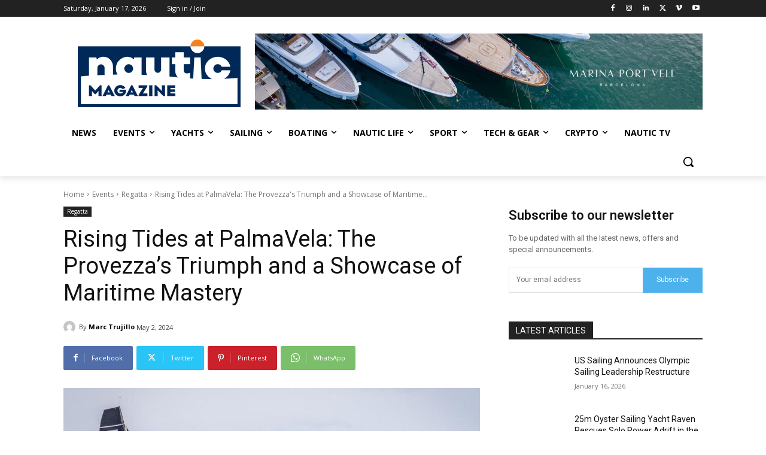

--- FILE ---
content_type: text/html; charset=utf-8
request_url: https://www.google.com/recaptcha/api2/aframe
body_size: 265
content:
<!DOCTYPE HTML><html><head><meta http-equiv="content-type" content="text/html; charset=UTF-8"></head><body><script nonce="AOI2nCpckgi0q0mYfKnNpw">/** Anti-fraud and anti-abuse applications only. See google.com/recaptcha */ try{var clients={'sodar':'https://pagead2.googlesyndication.com/pagead/sodar?'};window.addEventListener("message",function(a){try{if(a.source===window.parent){var b=JSON.parse(a.data);var c=clients[b['id']];if(c){var d=document.createElement('img');d.src=c+b['params']+'&rc='+(localStorage.getItem("rc::a")?sessionStorage.getItem("rc::b"):"");window.document.body.appendChild(d);sessionStorage.setItem("rc::e",parseInt(sessionStorage.getItem("rc::e")||0)+1);localStorage.setItem("rc::h",'1768881857755');}}}catch(b){}});window.parent.postMessage("_grecaptcha_ready", "*");}catch(b){}</script></body></html>